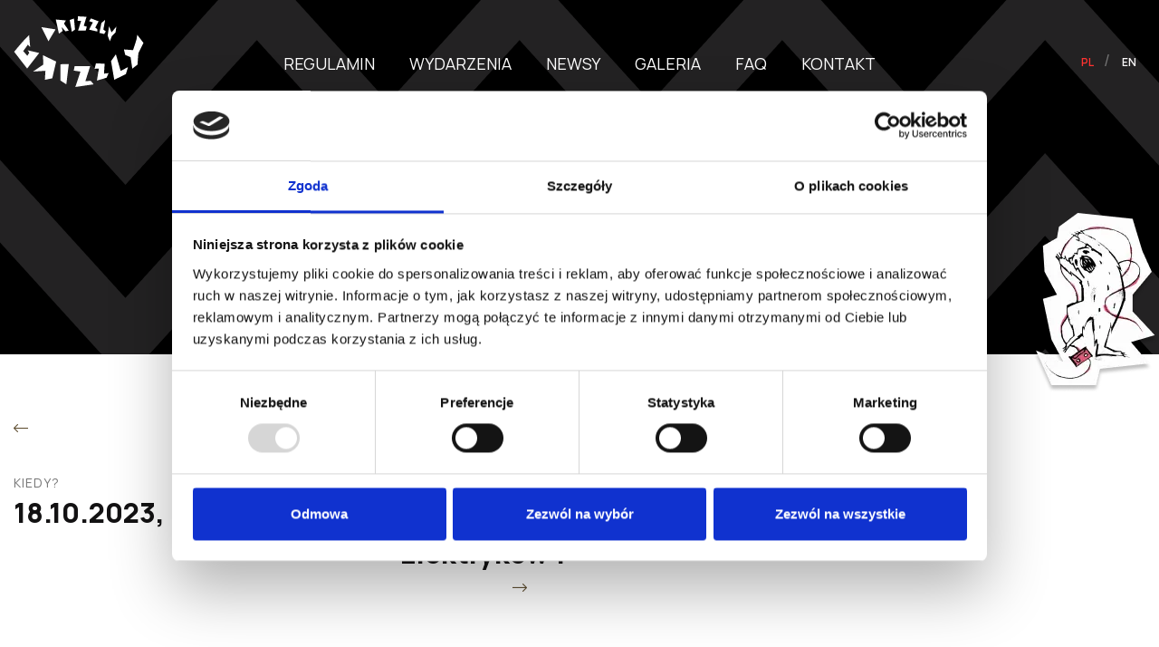

--- FILE ---
content_type: text/html; charset=utf-8
request_url: https://www.tickets.drizzlygrizzly.pl/pl/eventinfo/230/noko
body_size: 4944
content:
<!DOCTYPE html>
<!--[if IE 8]> <html class="ie8" lang="pl"> <![endif]-->
<!--[if IE 9]> <html class="ie9" lang="pl"> <![endif]-->
<!--[if (gt IE 9)|!(IE)]><!-->
<html lang="pl">
<!--<![endif]-->

<head>
    <meta charset='utf-8'>
    <title>ńoko - 18.10.2023 - 19:00 -  - </title>
    <meta name='description' content="Czas&oacute;wka:

19:00 - bramka
20:00 - ńoko

&bdquo;Aurora&rdquo; to opowieść o kosmicznym duchu Jutrzenki, bogini zorzy porannej, brzasku i świtu, a także o tajemniczych ciałach niebieskich, ...">
    <meta name='keywords' content="">
        <meta name="viewport" content="width=device-width, initial-scale=1.0">
    <meta name="mobile-web-app-capable" content="yes">
    <meta name="apple-mobile-web-app-capable" content="yes">
    <meta name="apple-mobile-web-app-status-bar-style" content="black">
    <meta name="msapplication-TileColor" content="#000">
    <meta name="theme-color" content="#000">
    <link rel="apple-touch-icon" sizes="57x57" href="https://www.tickets.drizzlygrizzly.pl/assets/3.1.0/front/images/favicons/apple-icon-57x57.png">
<link rel="apple-touch-icon" sizes="60x60" href="https://www.tickets.drizzlygrizzly.pl/assets/3.1.0/front/images/favicons/apple-icon-60x60.png">
<link rel="apple-touch-icon" sizes="72x72" href="https://www.tickets.drizzlygrizzly.pl/assets/3.1.0/front/images/favicons/apple-icon-72x72.png">
<link rel="apple-touch-icon" sizes="76x76" href="https://www.tickets.drizzlygrizzly.pl/assets/3.1.0/front/images/favicons/apple-icon-76x76.png">
<link rel="apple-touch-icon" sizes="114x114" href="https://www.tickets.drizzlygrizzly.pl/assets/3.1.0/front/images/favicons/apple-icon-114x114.png">
<link rel="apple-touch-icon" sizes="120x120" href="https://www.tickets.drizzlygrizzly.pl/assets/3.1.0/front/images/favicons/apple-icon-120x120.png">
<link rel="apple-touch-icon" sizes="144x144" href="https://www.tickets.drizzlygrizzly.pl/assets/3.1.0/front/images/favicons/apple-icon-144x144.png">
<link rel="apple-touch-icon" sizes="152x152" href="https://www.tickets.drizzlygrizzly.pl/assets/3.1.0/front/images/favicons/apple-icon-152x152.png">
<link rel="apple-touch-icon" sizes="180x180" href="https://www.tickets.drizzlygrizzly.pl/assets/3.1.0/front/images/favicons/apple-icon-180x180.png">
<link rel="icon" type="image/png" sizes="192x192"  href="https://www.tickets.drizzlygrizzly.pl/assets/3.1.0/front/images/favicons/android-icon-192x192.png">
<link rel="icon" type="image/png" sizes="32x32" href="https://www.tickets.drizzlygrizzly.pl/assets/3.1.0/front/images/favicons/favicon-32x32.png">
<link rel="icon" type="image/png" sizes="96x96" href="https://www.tickets.drizzlygrizzly.pl/assets/3.1.0/front/images/favicons/favicon-96x96.png">
<link rel="icon" type="image/png" sizes="16x16" href="https://www.tickets.drizzlygrizzly.pl/assets/3.1.0/front/images/favicons/favicon-16x16.png">
<link rel="manifest" href="https://www.tickets.drizzlygrizzly.pl/assets/3.1.0/front/images/favicons/manifest.json">
<meta name="msapplication-TileColor" content="#ffffff">
<meta name="msapplication-TileImage" content="https://www.tickets.drizzlygrizzly.pl/assets/3.1.0/front/images/favicons/ms-icon-144x144.png">
<meta name="theme-color" content="#ffffff">
    <link type="text/css" href="/assets/3.1.0/front/css/app.css" rel="stylesheet" />    <link rel="stylesheet" href="https://use.typekit.net/jxh6dur.css">
        <!-- Google Consent Mode -->
    <script data-cookieconsent="ignore">
        window.dataLayer = window.dataLayer || [];
        function gtag() {
            dataLayer.push(arguments)
        }

        function waitForFbq(callback) {
            if(typeof fbq !== 'undefined') {
                callback();
            } else {
                setTimeout(function() {
                    waitForFbq(callback);
                }, 100);
            }
        }
    </script>
    <!-- End Google Consent Mode-->

    <!-- Google Tag Manager -->
    <script data-cookieconsent="ignore">
        (function(w, d, s, l, i) {
            w[l] = w[l] || [];
            w[l].push({
                'gtm.start': new Date().getTime(),
                event: 'gtm.js'
            });
            var f = d.getElementsByTagName(s)[0],
                j = d.createElement(s),
                dl = l != 'dataLayer' ? '&l=' + l : '';
            j.async = true;
            j.src =
                'https://www.googletagmanager.com/gtm.js?id=' + i + dl;
            f.parentNode.insertBefore(j, f);
        })(window, document, 'script', 'dataLayer', 'GTM-KMM4PSTJ');
    </script>
    <!-- End Google Tag Manager -->
</head>

<body class='article'>
        <!-- Google Tag Manager (noscript) -->
    <noscript><iframe src="https://www.googletagmanager.com/ns.html?id=GTM-KMM4PSTJ" height="0" width="0" style="display:none;visibility:hidden"></iframe></noscript>
    <!-- End Google Tag Manager (noscript) -->
            <div class="top-container-second">
    <nav class="navbar navbar-expand-lg justify-content-center">
        <div class="container" id="top-container">
            <div class="w-100 relative">
                <div class="row">
                    <div class="col-12 col-lg-2">
                        <div class="px-3 px-lg-0 relative">
                            <a href="/pl/">
                                <img src="https://www.tickets.drizzlygrizzly.pl/assets/3.1.0/front/images/logo.svg" alt="DRIZZLY GRIZZLY" class="my-3 mw-128 logo" width="145" height="78" />
                            </a>
                            <button class="navbar-toggler mr-2" type="button" data-toggle="collapse" data-target="#navbarSupportedContent" aria-controls="navbarSupportedContent" aria-expanded="false" aria-label="Toggle navigation">
                                <span class="navbar-toggler-icon"></span>
                            </button>
                        </div>
                    </div>
                    <div class="col-12 col-lg-8">
                        <div class="collapse navbar-collapse align-items-center h-100" id="navbarSupportedContent">
                                                            <ul class="navbar-nav mr-auto justify-content-center w-100 pb-2">
                                                                                                                                                                                                    <li class="nav-item ">
                                                <a class="nav-link" href="/pl/content/1/regulamin">
                                                    REGULAMIN                                                </a>
                                            </li>
                                                                                                                                                                <li class="nav-item ">
                                                <a class="nav-link" href="https://www.drizzlygrizzly.pl/music_event/">
                                                    WYDARZENIA                                                </a>
                                            </li>
                                                                                                                                                                <li class="nav-item ">
                                                <a class="nav-link" href="https://www.drizzlygrizzly.pl/newsy/">
                                                    NEWSY                                                </a>
                                            </li>
                                                                                                                                                                <li class="nav-item ">
                                                <a class="nav-link" href="https://www.drizzlygrizzly.pl/galeria/">
                                                    GALERIA                                                </a>
                                            </li>
                                                                                                                                                                <li class="nav-item ">
                                                <a class="nav-link" href="/pl/content/5/faq">
                                                    FAQ                                                </a>
                                            </li>
                                                                                                                                                                <li class="nav-item ">
                                                <a class="nav-link" href="https://www.drizzlygrizzly.pl/kontakt/">
                                                    KONTAKT                                                </a>
                                            </li>
                                                                                                                                                                                                                                                                    </ul>
                            
                            <div class="d-flex d-lg-none align-items-center justify-content-center">
                                                                    <ul class="navbar-nav navbar-lang justify-content-center p-0">
                                            <li class="nav-item">
                    <span class="active">PL</span>
            </li>
    <li class="nav-item">
                    <a href="https://www.tickets.drizzlygrizzly.pl/en/eventinfo/230/noko">
                EN            </a>
            </li>
                                    </ul>
                                                            </div>
                        </div>
                    </div>
                    <div class="col-12 col-lg-2 d-none d-lg-block">
                        <div class="h-100 d-flex align-items-center justify-content-end">
                                                            <ul class="pt-3 navbar-nav navbar-lang justify-content-end">
                                        <li class="nav-item">
                    <span class="active">PL</span>
            </li>
    <li class="nav-item">
                    <a href="https://www.tickets.drizzlygrizzly.pl/en/eventinfo/230/noko">
                EN            </a>
            </li>
                                </ul>
                                                    </div>
                    </div>
                </div>
            </div>
        </div>
    </nav>
    <div class="container navbar-title">
        <div class="row">
            <div class="col-12 text-center position-relative">
                <h1>Drizzly Grizzly</h1>
                <div class="top-icon">
                    <img src="https://www.tickets.drizzlygrizzly.pl/assets/3.1.0/front/images/nav-group.webp" alt="DRIZZLY GRIZZLY" class="my-3 mw-128 logo" />
                </div>
            </div>
        </div>
    </div>
</div>        <main>
                                    <div class="page-container eventinfo">
    <section id="content" class="z-300">
        <div class="container">
            <div class="row mb-3 d-flex align-items-center">
                <div class="col-12 col-md-8 py-3">
                    <a href="/pl/" class="d-flex align-items-center eventinfo__link">
                        <img class="mr-2" src="/assets/3.1.0/front/images/icons/arrow-left.png" alt="Powrót do listy koncertów" />
                        Powrót do listy koncertów                    </a>
                </div>
                            </div>

            <div class="row pb-4">
                <div class="col-12 col-md-4 mb-3">
                    <span class="d-block eventinfo__title">Kiedy?</span>
                    <span class="d-block eventinfo__info mb-3">
                        18.10.2023, 19:00                    </span>

                    
                                    </div>

                <div class="col-12 col-md-4 mb-3">
                    <span class="d-block eventinfo__title">Gdzie?</span>
                    <span class="d-block eventinfo__info">Drizzly Grizzly, ul. Elektryków 1</span>

                    <div class="mb-4">
                        <a target="_blank" class="eventinfo__link" href="https://www.google.com/maps/dir//54.3645732,18.6483042/@54.3643333,18.6482345,18z/data=!4m2!4m1!3e0">
                            Jak dojechać                            <img class="ml-2" src="https://www.tickets.drizzlygrizzly.pl/assets/3.1.0/front/images/icons/arrow-right.png" />
                        </a>
                    </div>

                                    </div>

                            </div>

            <div class="row py-4 d-flex align-items-start">
                <div class="col-12 col-md-5 pb-4">
                                            <img src="/assets/3.1.0/frontend/images/events/orig/r0eSbVLznY1ru4XZ_noko_pink.jpg" class="w-100">
                                    </div>
                <div class="col-12 col-md-6 offset-md-1">
                    <h1 class="eventinfo__name text-center mb-3">ńoko</h1>

                                            <div class="d-flex flex-wrap align-items-center mb-3">
                                                                                                <div class="p-1">
                                        <a href="https://www.facebook.com/noko.music/" target="_blank" title="Facebook">
                                            <img src="/assets/3.1.0/front/images/socials/facebook.svg" alt="Facebook" width="40" height="40" />
                                        </a>
                                    </div>
                                                                                                                                                                                                                                                                                                                                                                                                                                                                                                                                                                                                                                                                                                                                                                                                                                                                                                </div>
                    
                    <div class="eventinfo__description">
                        <p>Czas&oacute;wka:</p>

<p>19:00 - bramka<br />
20:00 - ńoko</p>

<p>&bdquo;Aurora&rdquo; to opowieść o kosmicznym duchu Jutrzenki, bogini zorzy porannej, brzasku i świtu, a także o tajemniczych ciałach niebieskich, kt&oacute;re niosą ze sobą zar&oacute;wno światło, jak i głęboko niepokojący chaos i mrok.</p>

<p>Ńoko porywający spos&oacute;b łączy nowoczesną elektronikę z dark jazzem i psychodelicznym rockiem i wyniesie Was w niepowtarzalny i tajemniczy świat mitologii słowiańskiej i cyberpunka. Czy to połączenie brzmi jak zapowiedź nieobliczalnego, tajemniczego, kosmicznego? Przekonajcie się sami!</p>

<p>W składzie znajdują się Dawid Lipka (Zgniłość, Bizarre Penguin) na trąbce, Michał Jan Ciesielski (Quantum Trio, Michał Jan x Immortal Onion) na saksofonie i syntezatorze, Maciej Sadowski (Dead Vistula, LowBow, Gdańsk Necropolitan Orchestra) na kontrabasie i moogu oraz Tomasz Koper (Alfah Femmes, Jazxing Live, Tymon Tymański) na perkusji.&nbsp;</p>

<p>Muzyka zespołu Ńoko powstaje podczas sesji improwizacji, gdzie kreatywność katalizowana jest pełnym energii, spontanicznym aktem wykonywania muzyki bez założeń i bez ograniczeń. Właśnie ta energia czyni muzykę zespołu świeżą, a rytmy transferują słuchaczy w niepohamowany taniec. Album &bdquo;Aurora&rdquo; to zapis jednej z tych improwizowanych sesji, zawierający 8 energetycznych kompozycji, tworzących zwięzłą całość.</p>                    </div>
                </div>
            </div>

            
        </div>
    </section><!-- end of Content -->
</div>
    <script type="application/ld+json">
        {
    "@context": "http:\/\/schema.org",
    "@type": "MusicEvent",
    "name": "\u0144oko",
    "url": "https:\/\/www.tickets.drizzlygrizzly.pl\/pl\/event\/230\/noko",
    "description": "Czas&oacute;wka:\n\n19:00 - bramka\n20:00 - \u0144oko\n\n&bdquo;Aurora&rdquo; to opowie\u015b\u0107 o kosmicznym duchu Jutrzenki, bogini zorzy porannej, brzasku i \u015bwitu, a tak\u017ce o tajemniczych cia\u0142ach niebieskich, ...",
    "image": "https:\/\/www.tickets.drizzlygrizzly.pl\/assets\/3.1.0\/front\/images\/drizzly-logo.png",
    "startDate": "2023-10-18T19:00",
    "endDate": "2023-10-18T23:59",
    "eventAttendanceMode": "https:\/\/schema.org\/OfflineEventAttendanceMode",
    "eventStatus": "https:\/\/schema.org\/EventScheduled",
    "performer": {
        "@type": "MusicGroup",
        "name": "\u0144oko",
        "sameAs": ""
    },
    "organizer": {
        "@type": "Organization",
        "name": "DRIZZLY GRIZZLY",
        "url": "https:\/\/www.drizzlygrizzly.pl\/"
    },
    "location": {
        "@type": "Place",
        "name": "Klub Drizzly Grizzly",
        "sameAs": "https:\/\/www.drizzlygrizzly.pl",
        "address": {
            "@type": "PostalAddress",
            "streetAddress": "Elektryk\u00f3w 1",
            "addressLocality": "Gda\u0144sk",
            "addressRegion": null,
            "postalCode": "80-863",
            "addressCountry": "PL"
        }
    },
    "offers": []
}    </script>
<div style="display: none;" class="vevent">
    <div class="description">
        Czas&oacute;wka:

19:00 - bramka
20:00 - ńoko

&bdquo;Aurora&rdquo; to opowieść o kosmicznym duchu Jutrzenki, bogini zorzy porannej, brzasku i świtu, a także o tajemniczych ciałach niebieskich, ...    </div>
    <div class="dtstart">
        2023-10-18T19:00    </div>
    <div class="dtend">
        2023-10-18T19:00    </div>
    <div class="url" href="https://www.tickets.drizzlygrizzly.pl/pl/event/230/noko">
        https://www.tickets.drizzlygrizzly.pl/pl/event/230/noko    </div>
    <div class="summary">
        ńoko    </div>
    <div class="location vcard">
        Drizzly Grizzly, ul. Elektryków 1 Gdańsk    </div>
    <div class="category">Koncerty</div>
</div>    </main>
            <footer class="footer">
    <div class="container">
        <div class="row">
            <div class="col-12 col-md-8 d-flex flex-column flex-sm-row align-items-center uppercase">
                <div class="mr-md-5 py-1">
                    <span>Copyrights Drizzly Grizzly 2026</span>
                </div>

                <a href="https://www.drizzlygrizzly.pl/polityka-prywatnosci/" title="Polityka prywatności" class="text-center d-block px-2 py-1 footer-url">
                    Polityka prywatności                </a>
                <a href="/pl/content/1/regulamin" title="Regulaminy" class="text-center d-block px-2 py-1 footer-url">
                    Regulaminy                </a>
                <a href="https://www.drizzlygrizzly.pl/music_event/?past=true" title="Archiwum" class="text-center d-block px-2 py-1 footer-url">
                    Archiwum                </a>
            </div>
            <div class="col-12 col-md-4 uppercase text-center text-md-right">
                <a href="http://evostudio.pl" target="_blank" class="footer-url">
                    <img src="/assets/3.1.0/front/images/evostudio.png" class="d-inline-block mt-3 mt-md-0 ml-md-3 mw-100">
                </a>
            </div>
        </div>
    </div>
</footer>        <div class="d-flex w-100 align-items-center justify-content-center py-2 flex-column flex-md-row sponsors" data-toggle="modal" data-target="#sponsors-modal">
    <img src="/assets/3.1.0/front/images/sponsor-logos.png" class="d-inline-block mt-3 mt-md-0 ml-md-3 mw-100">
</div>

<div class="modal fade rodo-modal" id="sponsors-modal" tabindex="-1" role="dialog" aria-labelledby="sponsors-modal">
    <div class="modal-dialog" role="document">
        <div class="modal-content">
            <div class="modal-header d-block border-0">
                <span class="close" data-dismiss="modal" aria-hidden="true">×</span>
            </div>
            <div class="modal-body" style="height:auto;overflow-y:auto">
                <p class="text-white">
                    Sopocka Odessa realizuje projekt dofinansowany z Europejskiego Funduszu Rozwoju Regionalnego pod tytułem „Strategia marketingowa dla firmy Sopocka Odessa”.
                </p>
                <p class="text-white">
                    Głównym celem projektu realizowanego w ramach projektu grantowego: „Spektrum. Pomorski System Usług Doradczych” jest opracowanie takiej formy usług, aby – nie tracąc na swojej istocie i wartości – dostosowały się one do nowych warunków rynkowych i prawnych, wynikających z pandemii COVID-19.
                </p>
                <button type="button" class="btn btn-primary rodo-button" data-dismiss="modal" aria-label="Close">
                    <span aria-hidden="true">Zamknij</span>
                </button>
            </div>
        </div>
    </div>
</div>        <script type="text/javascript" src="/assets/3.1.0/front/js/app.js"></script>    <script type="text/javascript" src="/assets/3.1.0/frontend/js/jquery.magnific.js"></script></body>

</html>

--- FILE ---
content_type: text/css;charset=utf-8
request_url: https://use.typekit.net/jxh6dur.css
body_size: 430
content:
/*
 * The Typekit service used to deliver this font or fonts for use on websites
 * is provided by Adobe and is subject to these Terms of Use
 * http://www.adobe.com/products/eulas/tou_typekit. For font license
 * information, see the list below.
 *
 * vidange-pro:
 *   - http://typekit.com/eulas/00000000000000003b9afc4a
 *   - http://typekit.com/eulas/00000000000000003b9afc4c
 *
 * © 2009-2026 Adobe Systems Incorporated. All Rights Reserved.
 */
/*{"last_published":"2019-08-07 07:35:19 UTC"}*/

@import url("https://p.typekit.net/p.css?s=1&k=jxh6dur&ht=tk&f=1315.1317&a=940349&app=typekit&e=css");

@font-face {
font-family:"vidange-pro";
src:url("https://use.typekit.net/af/b63a64/00000000000000003b9afc4a/27/l?primer=d028b3bb2a7f832d0ff69bd9343d7b66ac3227ee9fcc1cfed90fafd233972c38&fvd=n5&v=3") format("woff2"),url("https://use.typekit.net/af/b63a64/00000000000000003b9afc4a/27/d?primer=d028b3bb2a7f832d0ff69bd9343d7b66ac3227ee9fcc1cfed90fafd233972c38&fvd=n5&v=3") format("woff"),url("https://use.typekit.net/af/b63a64/00000000000000003b9afc4a/27/a?primer=d028b3bb2a7f832d0ff69bd9343d7b66ac3227ee9fcc1cfed90fafd233972c38&fvd=n5&v=3") format("opentype");
font-display:auto;font-style:normal;font-weight:500;font-stretch:normal;
}

@font-face {
font-family:"vidange-pro";
src:url("https://use.typekit.net/af/54176e/00000000000000003b9afc4c/27/l?primer=d028b3bb2a7f832d0ff69bd9343d7b66ac3227ee9fcc1cfed90fafd233972c38&fvd=n7&v=3") format("woff2"),url("https://use.typekit.net/af/54176e/00000000000000003b9afc4c/27/d?primer=d028b3bb2a7f832d0ff69bd9343d7b66ac3227ee9fcc1cfed90fafd233972c38&fvd=n7&v=3") format("woff"),url("https://use.typekit.net/af/54176e/00000000000000003b9afc4c/27/a?primer=d028b3bb2a7f832d0ff69bd9343d7b66ac3227ee9fcc1cfed90fafd233972c38&fvd=n7&v=3") format("opentype");
font-display:auto;font-style:normal;font-weight:700;font-stretch:normal;
}

.tk-vidange-pro { font-family: "vidange-pro",sans-serif; }


--- FILE ---
content_type: image/svg+xml
request_url: https://www.tickets.drizzlygrizzly.pl/assets/3.1.0/front/images/logo.svg
body_size: 821
content:
<svg width="129" height="70" viewBox="0 0 129 70" fill="none" xmlns="http://www.w3.org/2000/svg">
<path d="M14.7959 18.5554C9.82934 23.2217 4.72993 29.4126 0.00012207 35.1357L12.8728 51.716L24.8273 36.3081L13.4215 33.6573L14.975 36.054L13.0865 39.1206L8.99773 34.4716L13.6236 28.0612L15.8816 30.533L14.7959 18.5554Z" fill="white"/>
<path d="M41.6502 44.8091L28.5234 38.4969L28.9565 47.7371L18.7346 54.7365L30.9952 53.9569L30.4696 62.8679L37.7867 61.4356L41.6502 44.8091Z" fill="white"/>
<path d="M54.1475 47.2922L45.9296 47.4828V63.6415L51.7162 67.3607L54.1475 47.2922Z" fill="white"/>
<path d="M59.9227 49.4696L59.0564 53.7662L65.7209 54.7596L60.6388 70L78.7726 67.3608L75.9428 63.9477L70.6124 64.1903L75.3422 49.458L59.9227 49.4696Z" fill="white"/>
<path d="M81.0537 46.5416L79.6907 52.0049L83.947 51.7161L82.047 63.6417L91.5643 60.8639L93.6434 56.3131L89.0695 56.7462L89.7048 46.9748L81.0537 46.5416Z" fill="white"/>
<path d="M100.816 37.6073L96.0286 44.3873L99.2222 62.8676L110.732 57.2311L112.846 50.301L105.586 54.1125L100.816 37.6073Z" fill="white"/>
<path d="M108.809 32.8026L110.108 38.2716L115.387 40.3969L117.102 51.7912L122.253 47.9045L123.096 36.6257L128.179 26.3518L122.011 18.2898L121.248 23.0889L117.882 33.4783L108.809 32.8026Z" fill="white"/>
<path d="M26.993 10.6895L34.0155 24.7229L41.038 12.936L26.993 10.6895Z" fill="white"/>
<path d="M44.376 17.1923L41.2805 3.15881L51.283 4.0886L49.4234 7.22448L54.1474 14.1719L50.8383 14.9111L47.0614 10.6029L48.0951 14.4896L44.376 17.1923Z" fill="white"/>
<path d="M55.0773 3.63248L57.1852 15.3559L60.3153 13.1787L59.322 2.22913L55.0773 3.63248Z" fill="white"/>
<path d="M63.2607 0L62.9026 4.43528H66.3966L63.3647 14.2067H70.8954L72.0273 10.245L69.0243 9.39031L71.7386 0.473559L63.2607 0Z" fill="white"/>
<path d="M76.1737 2.07898L74.2968 4.8568L77.9698 5.96562L74.2968 13.2134L82.3415 15.073L82.4166 12.8438L80.4126 11.0997L83.7276 4.9723L76.1737 2.07898Z" fill="white"/>
<path d="M86.4938 6.61227L84.4783 16.4126L89.1966 17.5734L90.8252 14.9746L88.4285 13.0342L90.213 3.53992L86.4938 6.61227Z" fill="white"/>
<path d="M96.5599 15.9566L94.0651 9.80029L92.7137 19.2195L94.8562 24.7232L96.8025 19.6757L100.475 15.9566L101.29 10.1814L96.5599 15.9566Z" fill="white"/>
</svg>


--- FILE ---
content_type: image/svg+xml
request_url: https://www.tickets.drizzlygrizzly.pl/assets/3.1.0/front/images/socials/facebook.svg
body_size: 66
content:
<svg width="32" height="31" viewBox="0 0 32 31" fill="none" xmlns="http://www.w3.org/2000/svg">
<path d="M31.5 15.5C31.5 23.25 25.8125 29.6875 18.375 30.8125V20H22L22.6875 15.5H18.375V12.625C18.375 11.375 19 10.1875 20.9375 10.1875H22.875V6.375C22.875 6.375 21.125 6.0625 19.375 6.0625C15.875 6.0625 13.5625 8.25 13.5625 12.125V15.5H9.625V20H13.5625V30.8125C6.125 29.6875 0.5 23.25 0.5 15.5C0.5 6.9375 7.4375 0 16 0C24.5625 0 31.5 6.9375 31.5 15.5Z" fill="#757575"/>
</svg>
